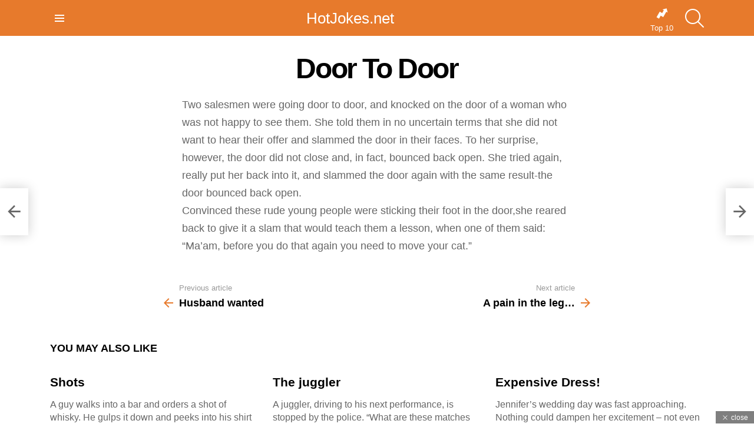

--- FILE ---
content_type: text/html; charset=UTF-8
request_url: https://hotjokes.net/door-to-door/
body_size: 13382
content:
<!DOCTYPE html>
<!--[if IE 8]>
<html class="no-js g1-off-outside lt-ie10 lt-ie9" id="ie8" lang="en-US"><![endif]-->
<!--[if IE 9]>
<html class="no-js g1-off-outside lt-ie10" id="ie9" lang="en-US"><![endif]-->
<!--[if !IE]><!-->
<html class="no-js g1-off-outside" lang="en-US"><!--<![endif]-->
<head>
	<meta charset="UTF-8"/>
	<link rel="profile" href="http://gmpg.org/xfn/11"/>
	<link rel="pingback" href="https://hotjokes.net/xmlrpc.php"/>

	<title>Door To Door | Hot Jokes</title>

<meta name="viewport" content="initial-scale=1.0, minimum-scale=1.0, height=device-height, width=device-width" />

<!-- All In One SEO Pack 3.7.0[443,480] -->
<meta name="description"  content="Two salesmen were going door to door, and knocked on the door of a woman who was not happy to see them. She told them in no uncertain terms that she did not want to hear their offer and slammed the door" />

<meta name="keywords"  content="door to door,salesmen,not happy,joke of the day" />

<script type="application/ld+json" class="aioseop-schema">{"@context":"https://schema.org","@graph":[{"@type":"Organization","@id":"https://hotjokes.net/#organization","url":"https://hotjokes.net/","name":"Hot Jokes","sameAs":[]},{"@type":"WebSite","@id":"https://hotjokes.net/#website","url":"https://hotjokes.net/","name":"Hot Jokes","publisher":{"@id":"https://hotjokes.net/#organization"},"potentialAction":{"@type":"SearchAction","target":"https://hotjokes.net/?s={search_term_string}","query-input":"required name=search_term_string"}},{"@type":"WebPage","@id":"https://hotjokes.net/door-to-door/#webpage","url":"https://hotjokes.net/door-to-door/","inLanguage":"en-US","name":"Door To Door","isPartOf":{"@id":"https://hotjokes.net/#website"},"breadcrumb":{"@id":"https://hotjokes.net/door-to-door/#breadcrumblist"},"description":"Two salesmen were going door to door, and knocked on the door of a woman who was not happy to see them. She told them in no uncertain terms that she did not want to hear their offer and slammed the door","datePublished":"2020-04-18T08:01:00+00:00","dateModified":"2020-04-01T16:58:01+00:00"},{"@type":"Article","@id":"https://hotjokes.net/door-to-door/#article","isPartOf":{"@id":"https://hotjokes.net/door-to-door/#webpage"},"author":{"@id":"https://hotjokes.net/author/joker/#author"},"headline":"Door To Door","datePublished":"2020-04-18T08:01:00+00:00","dateModified":"2020-04-01T16:58:01+00:00","commentCount":0,"mainEntityOfPage":{"@id":"https://hotjokes.net/door-to-door/#webpage"},"publisher":{"@id":"https://hotjokes.net/#organization"},"articleSection":"Hot Jokes, Joke of the day, Door To Door, Joke of the day, not happy, salesmen"},{"@type":"Person","@id":"https://hotjokes.net/author/joker/#author","name":"joker","sameAs":[],"image":{"@type":"ImageObject","@id":"https://hotjokes.net/#personlogo","url":"https://secure.gravatar.com/avatar/8fe04f8be257fd71eaf0c66dfac8132b?s=96&d=mm&r=g","width":96,"height":96,"caption":"joker"}},{"@type":"BreadcrumbList","@id":"https://hotjokes.net/door-to-door/#breadcrumblist","itemListElement":[{"@type":"ListItem","position":1,"item":{"@type":"WebPage","@id":"https://hotjokes.net/","url":"https://hotjokes.net/","name":"Jokes of the day"}},{"@type":"ListItem","position":2,"item":{"@type":"WebPage","@id":"https://hotjokes.net/door-to-door/","url":"https://hotjokes.net/door-to-door/","name":"Door To Door"}}]}]}</script>
<link rel="canonical" href="https://hotjokes.net/door-to-door/" />
<!-- All In One SEO Pack -->
<link rel='dns-prefetch' href='//s.w.org' />
<link rel="alternate" type="application/rss+xml" title="Hot Jokes &raquo; Feed" href="https://hotjokes.net/feed/" />
<link rel="alternate" type="application/rss+xml" title="Hot Jokes &raquo; Comments Feed" href="https://hotjokes.net/comments/feed/" />
<link rel="alternate" type="application/rss+xml" title="Hot Jokes &raquo; Door To Door Comments Feed" href="https://hotjokes.net/door-to-door/feed/" />
		<script type="text/javascript">
			window._wpemojiSettings = {"baseUrl":"https:\/\/s.w.org\/images\/core\/emoji\/13.0.0\/72x72\/","ext":".png","svgUrl":"https:\/\/s.w.org\/images\/core\/emoji\/13.0.0\/svg\/","svgExt":".svg","source":{"concatemoji":"https:\/\/hotjokes.net\/wp-includes\/js\/wp-emoji-release.min.js?ver=5.5.5"}};
			!function(e,a,t){var n,r,o,i=a.createElement("canvas"),p=i.getContext&&i.getContext("2d");function s(e,t){var a=String.fromCharCode;p.clearRect(0,0,i.width,i.height),p.fillText(a.apply(this,e),0,0);e=i.toDataURL();return p.clearRect(0,0,i.width,i.height),p.fillText(a.apply(this,t),0,0),e===i.toDataURL()}function c(e){var t=a.createElement("script");t.src=e,t.defer=t.type="text/javascript",a.getElementsByTagName("head")[0].appendChild(t)}for(o=Array("flag","emoji"),t.supports={everything:!0,everythingExceptFlag:!0},r=0;r<o.length;r++)t.supports[o[r]]=function(e){if(!p||!p.fillText)return!1;switch(p.textBaseline="top",p.font="600 32px Arial",e){case"flag":return s([127987,65039,8205,9895,65039],[127987,65039,8203,9895,65039])?!1:!s([55356,56826,55356,56819],[55356,56826,8203,55356,56819])&&!s([55356,57332,56128,56423,56128,56418,56128,56421,56128,56430,56128,56423,56128,56447],[55356,57332,8203,56128,56423,8203,56128,56418,8203,56128,56421,8203,56128,56430,8203,56128,56423,8203,56128,56447]);case"emoji":return!s([55357,56424,8205,55356,57212],[55357,56424,8203,55356,57212])}return!1}(o[r]),t.supports.everything=t.supports.everything&&t.supports[o[r]],"flag"!==o[r]&&(t.supports.everythingExceptFlag=t.supports.everythingExceptFlag&&t.supports[o[r]]);t.supports.everythingExceptFlag=t.supports.everythingExceptFlag&&!t.supports.flag,t.DOMReady=!1,t.readyCallback=function(){t.DOMReady=!0},t.supports.everything||(n=function(){t.readyCallback()},a.addEventListener?(a.addEventListener("DOMContentLoaded",n,!1),e.addEventListener("load",n,!1)):(e.attachEvent("onload",n),a.attachEvent("onreadystatechange",function(){"complete"===a.readyState&&t.readyCallback()})),(n=t.source||{}).concatemoji?c(n.concatemoji):n.wpemoji&&n.twemoji&&(c(n.twemoji),c(n.wpemoji)))}(window,document,window._wpemojiSettings);
		</script>
		<style type="text/css">
img.wp-smiley,
img.emoji {
	display: inline !important;
	border: none !important;
	box-shadow: none !important;
	height: 1em !important;
	width: 1em !important;
	margin: 0 .07em !important;
	vertical-align: -0.1em !important;
	background: none !important;
	padding: 0 !important;
}
</style>
	<link rel="stylesheet" href="https://hotjokes.net/wp-content/cache/minify/99251.css" media="all" />










<script src="https://hotjokes.net/wp-content/cache/minify/aaae1.js"></script>




<script type='application/json' id='wpp-json'>
{"sampling_active":0,"sampling_rate":100,"ajax_url":"https:\/\/hotjokes.net\/wp-json\/wordpress-popular-posts\/v1\/popular-posts","ID":1075,"token":"0d12a7ea96","lang":0,"debug":0}
</script>
<script src="https://hotjokes.net/wp-content/cache/minify/a5def.js"></script>


<link rel="https://api.w.org/" href="https://hotjokes.net/wp-json/" /><link rel="alternate" type="application/json" href="https://hotjokes.net/wp-json/wp/v2/posts/1075" /><link rel="EditURI" type="application/rsd+xml" title="RSD" href="https://hotjokes.net/xmlrpc.php?rsd" />
<link rel="wlwmanifest" type="application/wlwmanifest+xml" href="https://hotjokes.net/wp-includes/wlwmanifest.xml" /> 
<link rel='shortlink' href='https://hotjokes.net/?p=1075' />
<link rel="alternate" type="application/json+oembed" href="https://hotjokes.net/wp-json/oembed/1.0/embed?url=https%3A%2F%2Fhotjokes.net%2Fdoor-to-door%2F" />
<link rel="alternate" type="text/xml+oembed" href="https://hotjokes.net/wp-json/oembed/1.0/embed?url=https%3A%2F%2Fhotjokes.net%2Fdoor-to-door%2F&#038;format=xml" />
	<style>
	@font-face {
		font-family: "bimber";
							src:url("https://hotjokes.net/wp-content/themes/bimber/css/7.7/bimber/fonts/bimber.eot");
			src:url("https://hotjokes.net/wp-content/themes/bimber/css/7.7/bimber/fonts/bimber.eot?#iefix") format("embedded-opentype"),
			url("https://hotjokes.net/wp-content/themes/bimber/css/7.7/bimber/fonts/bimber.woff") format("woff"),
			url("https://hotjokes.net/wp-content/themes/bimber/css/7.7/bimber/fonts/bimber.ttf") format("truetype"),
			url("https://hotjokes.net/wp-content/themes/bimber/css/7.7/bimber/fonts/bimber.svg#bimber") format("svg");
				font-weight: normal;
		font-style: normal;
		font-display: block;
	}
	</style>
	<script data-ad-client="ca-pub-7530901157539168" async src="https://pagead2.googlesyndication.com/pagead/js/adsbygoogle.js"></script><link rel="icon" href="https://hotjokes.net/wp-content/uploads/2013/10/cropped-fav-32x32.png" sizes="32x32" />
<link rel="icon" href="https://hotjokes.net/wp-content/uploads/2013/10/cropped-fav-192x192.png" sizes="192x192" />
<link rel="apple-touch-icon" href="https://hotjokes.net/wp-content/uploads/2013/10/cropped-fav-180x180.png" />
<meta name="msapplication-TileImage" content="https://hotjokes.net/wp-content/uploads/2013/10/cropped-fav-270x270.png" />
<meta name="g1:switch-skin-css" content="https://hotjokes.net/wp-content/themes/bimber/css/7.7/styles/mode-dark.min.css" />	<script>if("undefined"!=typeof localStorage){var skinItemId=document.getElementsByName("g1:skin-item-id");skinItemId=skinItemId.length>0?skinItemId[0].getAttribute("content"):"g1_skin",window.g1SwitchSkin=function(e,t){if(e){var n=document.getElementById("g1-switch-skin-css");if(n){n.parentNode.removeChild(n),document.documentElement.classList.remove("g1-skinmode");try{localStorage.removeItem(skinItemId)}catch(e){}}else{t?document.write('<link id="g1-switch-skin-css" rel="stylesheet" type="text/css" media="all" href="'+document.getElementsByName("g1:switch-skin-css")[0].getAttribute("content")+'" />'):((n=document.createElement("link")).id="g1-switch-skin-css",n.href=document.getElementsByName("g1:switch-skin-css")[0].getAttribute("content"),n.rel="stylesheet",n.media="all",document.head.appendChild(n)),document.documentElement.classList.add("g1-skinmode");try{localStorage.setItem(skinItemId,e)}catch(e){}}}};try{var mode=localStorage.getItem(skinItemId);window.g1SwitchSkin(mode,!0)}catch(e){}}</script>
		<script>if("undefined"!=typeof localStorage){var nsfwItemId=document.getElementsByName("g1:nsfw-item-id");nsfwItemId=nsfwItemId.length>0?nsfwItemId[0].getAttribute("content"):"g1_nsfw_off",window.g1SwitchNSFW=function(e){e?(localStorage.setItem(nsfwItemId,1),document.documentElement.classList.add("g1-nsfw-off")):(localStorage.removeItem(nsfwItemId),document.documentElement.classList.remove("g1-nsfw-off"))};try{var nsfwmode=localStorage.getItem(nsfwItemId);window.g1SwitchNSFW(nsfwmode)}catch(e){}}</script>
			<style type="text/css" id="wp-custom-css">
			.g1-giga {
    font-size: 48px;
    text-align: center;
}

.entry-tpl-grid .entry-summary {
    font-size: 16px !important;
    line-height: 22px;
}

.g1-hb-row .g1-secondary-nav-menu>.menu-item>a {
    padding: 8px 0;
    margin-right: 12px;
    font-size: 26px;
}

.page-subtitle {
    margin-top: 10px;
    margin-bottom: 10px;
    text-align: inherit;
    font-size: 20px;
    color: #000;
}		</style>
		</head>

<body class="post-template-default single single-post postid-1075 single-format-standard wp-embed-responsive g1-layout-stretched g1-hoverable g1-has-mobile-logo g1-sidebar-normal" itemscope="&quot;&quot;" itemtype="http://schema.org/WebPage" >

<div class="g1-body-inner">

	<div id="page">
		

		

					<div class="g1-row g1-row-layout-page g1-hb-row g1-hb-row-normal g1-hb-row-a g1-hb-row-1 g1-hb-boxed g1-hb-sticky-off g1-hb-shadow-off">
			<div class="g1-row-inner">
				<div class="g1-column g1-dropable">
											<div class="g1-bin-1 g1-bin-grow-off">
							<div class="g1-bin g1-bin-align-left">
															</div>
						</div>
											<div class="g1-bin-2 g1-bin-grow-off">
							<div class="g1-bin g1-bin-align-center">
															</div>
						</div>
											<div class="g1-bin-3 g1-bin-grow-off">
							<div class="g1-bin g1-bin-align-right">
															</div>
						</div>
									</div>
			</div>
			<div class="g1-row-background"></div>
		</div>
			<div class="g1-row g1-row-layout-page g1-hb-row g1-hb-row-normal g1-hb-row-b g1-hb-row-2 g1-hb-boxed g1-hb-sticky-off g1-hb-shadow-off">
			<div class="g1-row-inner">
				<div class="g1-column g1-dropable">
											<div class="g1-bin-1 g1-bin-grow-off">
							<div class="g1-bin g1-bin-align-left">
															</div>
						</div>
											<div class="g1-bin-2 g1-bin-grow-off">
							<div class="g1-bin g1-bin-align-center">
															</div>
						</div>
											<div class="g1-bin-3 g1-bin-grow-off">
							<div class="g1-bin g1-bin-align-right">
															</div>
						</div>
									</div>
			</div>
			<div class="g1-row-background"></div>
		</div>
				<div class="g1-sticky-top-wrapper g1-hb-row-3">
				<div class="g1-row g1-row-layout-page g1-hb-row g1-hb-row-normal g1-hb-row-c g1-hb-row-3 g1-hb-boxed g1-hb-sticky-on g1-hb-shadow-off">
			<div class="g1-row-inner">
				<div class="g1-column g1-dropable">
											<div class="g1-bin-1 g1-bin-grow-off">
							<div class="g1-bin g1-bin-align-left">
																		<a class="g1-hamburger g1-hamburger-show g1-hamburger-s  " href="#">
		<span class="g1-hamburger-icon"></span>
			<span class="g1-hamburger-label
			g1-hamburger-label-hidden			">Menu</span>
	</a>
															</div>
						</div>
											<div class="g1-bin-2 g1-bin-grow-off">
							<div class="g1-bin g1-bin-align-center">
																	<!-- BEGIN .g1-secondary-nav -->
<nav id="g1-secondary-nav" class="g1-secondary-nav"><ul id="g1-secondary-nav-menu" class="g1-secondary-nav-menu"><li id="menu-item-5153" class="menu-item menu-item-type-custom menu-item-object-custom menu-item-home menu-item-g1-standard menu-item-5153"><a title="HotJokes.net" href="https://hotjokes.net/">HotJokes.net</a></li>
</ul></nav><!-- END .g1-secondary-nav -->
															</div>
						</div>
											<div class="g1-bin-3 g1-bin-grow-off">
							<div class="g1-bin g1-bin-align-right">
																	<nav class="g1-quick-nav g1-quick-nav-top">
	<ul class="g1-quick-nav-menu">
					<li class="menu-item menu-item-type-g1-top ">
				<a href="https://hotjokes.net/top-10/">
					<span class="entry-flag entry-flag-top"></span>
					Top 10				</a>
			</li>
			</ul>
</nav>
																		<div class="g1-drop g1-drop-before g1-drop-the-search  g1-drop-l g1-drop-icon ">
		<a class="g1-drop-toggle" href="https://hotjokes.net/?s=">
			<span class="g1-drop-toggle-icon"></span><span class="g1-drop-toggle-text">Search</span>
			<span class="g1-drop-toggle-arrow"></span>
		</a>
		<div class="g1-drop-content">
			

<div role="search" class="search-form-wrapper">
	<form method="get"
	      class="g1-searchform-tpl-default g1-searchform-ajax search-form"
	      action="https://hotjokes.net/">
		<label>
			<span class="screen-reader-text">Search for:</span>
			<input type="search" class="search-field"
			       placeholder="Search &hellip;"
			       value="" name="s"
			       title="Search for:" />
		</label>
		<button class="search-submit">Search</button>
	</form>

			<div class="g1-searches g1-searches-ajax"></div>
	</div>
		</div>
	</div>
																																																	</div>
						</div>
									</div>
			</div>
			<div class="g1-row-background"></div>
		</div>
			</div>
				<div class="g1-row g1-row-layout-page g1-hb-row g1-hb-row-mobile g1-hb-row-a g1-hb-row-1 g1-hb-boxed g1-hb-sticky-off g1-hb-shadow-off">
			<div class="g1-row-inner">
				<div class="g1-column g1-dropable">
											<div class="g1-bin-1 g1-bin-grow-off">
							<div class="g1-bin g1-bin-align-left">
															</div>
						</div>
											<div class="g1-bin-2 g1-bin-grow-on">
							<div class="g1-bin g1-bin-align-center">
															</div>
						</div>
											<div class="g1-bin-3 g1-bin-grow-off">
							<div class="g1-bin g1-bin-align-right">
															</div>
						</div>
									</div>
			</div>
			<div class="g1-row-background"></div>
		</div>
			<div class="g1-row g1-row-layout-page g1-hb-row g1-hb-row-mobile g1-hb-row-b g1-hb-row-2 g1-hb-boxed g1-hb-sticky-off g1-hb-shadow-off">
			<div class="g1-row-inner">
				<div class="g1-column g1-dropable">
											<div class="g1-bin-1 g1-bin-grow-off">
							<div class="g1-bin g1-bin-align-left">
															</div>
						</div>
											<div class="g1-bin-2 g1-bin-grow-on">
							<div class="g1-bin g1-bin-align-center">
															</div>
						</div>
											<div class="g1-bin-3 g1-bin-grow-off">
							<div class="g1-bin g1-bin-align-right">
															</div>
						</div>
									</div>
			</div>
			<div class="g1-row-background"></div>
		</div>
				<div class="g1-sticky-top-wrapper g1-hb-row-3">
				<div class="g1-row g1-row-layout-page g1-hb-row g1-hb-row-mobile g1-hb-row-c g1-hb-row-3 g1-hb-boxed g1-hb-sticky-on g1-hb-shadow-off">
			<div class="g1-row-inner">
				<div class="g1-column g1-dropable">
											<div class="g1-bin-1 g1-bin-grow-off">
							<div class="g1-bin g1-bin-align-left">
																	<nav class="g1-quick-nav g1-quick-nav-top">
	<ul class="g1-quick-nav-menu">
					<li class="menu-item menu-item-type-g1-top ">
				<a href="https://hotjokes.net/top-10/">
					<span class="entry-flag entry-flag-top"></span>
					Top 10				</a>
			</li>
			</ul>
</nav>
															</div>
						</div>
											<div class="g1-bin-2 g1-bin-grow-off">
							<div class="g1-bin g1-bin-align-center">
																	<!-- BEGIN .g1-secondary-nav -->
<nav id="g1-secondary-nav" class="g1-secondary-nav"><ul id="g1-secondary-nav-menu" class="g1-secondary-nav-menu"><li class="menu-item menu-item-type-custom menu-item-object-custom menu-item-home menu-item-g1-standard menu-item-5153"><a title="HotJokes.net" href="https://hotjokes.net/">HotJokes.net</a></li>
</ul></nav><!-- END .g1-secondary-nav -->
															</div>
						</div>
											<div class="g1-bin-3 g1-bin-grow-off">
							<div class="g1-bin g1-bin-align-right">
																		<div class="g1-drop g1-drop-before g1-drop-the-search  g1-drop-l g1-drop-icon ">
		<a class="g1-drop-toggle" href="https://hotjokes.net/?s=">
			<span class="g1-drop-toggle-icon"></span><span class="g1-drop-toggle-text">Search</span>
			<span class="g1-drop-toggle-arrow"></span>
		</a>
		<div class="g1-drop-content">
			

<div role="search" class="search-form-wrapper">
	<form method="get"
	      class="g1-searchform-tpl-default g1-searchform-ajax search-form"
	      action="https://hotjokes.net/">
		<label>
			<span class="screen-reader-text">Search for:</span>
			<input type="search" class="search-field"
			       placeholder="Search &hellip;"
			       value="" name="s"
			       title="Search for:" />
		</label>
		<button class="search-submit">Search</button>
	</form>

			<div class="g1-searches g1-searches-ajax"></div>
	</div>
		</div>
	</div>
																																</div>
						</div>
									</div>
			</div>
			<div class="g1-row-background"></div>
		</div>
			</div>
	
		
		
		

	<div class="g1-row g1-row-layout-page g1-row-wide g1-row-padding-m">
		<div class="g1-row-background">
		</div>
		<div class="g1-row-inner">

			<div class="g1-column" id="primary">
				<div id="content" role="main">

					
<article id="post-1075" class="entry-tpl-classic-nosidebar post-1075 post type-post status-publish format-standard category-other category-joke-of-the-day tag-door-to-door tag-joke-of-the-day tag-not-happy tag-salesmen" itemscope="" itemtype="http://schema.org/Article">
	<div class="entry-inner">
		
		<header class="entry-header entry-header-01">
			<div class="entry-before-title">
				
								</div>

			<h1 class="g1-giga g1-giga-1st entry-title" itemprop="headline">Door To Door</h1>
			
			
					</header>

		
		<div class="g1-content-narrow g1-typography-xl entry-content" itemprop="articleBody">
			<div class="adace-slot-wrapper adace-before-content adace-align-center adace-slot-wrapper-main" style="text-align:center;">
	<div class="adace-disclaimer">
			</div>
	<div class="adace-slot">
			<div class="adace-loader adace-loader-60e4f3b5cfb73">
		<script>
			(function ($) {
			var $self = $('.adace-loader-60e4f3b5cfb73');
			var $wrapper = $self.closest('.adace-slot-wrapper');

			"use strict";
			var adace_load_60e4f3b5cfb73 = function(){
				var viewport = $(window).width();
				var tabletStart = 601;
				var landscapeStart = 801;
				var tabletEnd = 961;
				var content = '%3Cscript%20async%20src%3D%22%2F%2Fpagead2.googlesyndication.com%2Fpagead%2Fjs%2Fadsbygoogle.js%22%3E%3C%2Fscript%3E%0A%09%09%3Cins%20class%3D%22adsbygoogle%20adace_adsense_60e4f3b5cfabc%22%0A%09%09style%3D%22display%3Ablock%3B%22%0A%09%09data-ad-client%3D%22ca-pub-7530901157539168%22%0A%09%09data-ad-slot%3D%224370289347%22%0A%09%09data-ad-format%3D%22auto%22%0A%09%09%3E%3C%2Fins%3E%0A%09%09%3Cscript%3E%28adsbygoogle%20%3D%20window.adsbygoogle%20%7C%7C%20%5B%5D%29.push%28%7B%7D%29%3B%3C%2Fscript%3E';
				var unpack = true;
				if(viewport<tabletStart){
										if ($wrapper.hasClass('.adace-hide-on-mobile')){
						$wrapper.remove();
					}
				}
				if(viewport>=tabletStart && viewport<landscapeStart){
										if ($wrapper.hasClass('.adace-hide-on-portrait')){
						$wrapper.remove();
					}
				}
				if(viewport>=landscapeStart && viewport<tabletEnd){
										if ($wrapper.hasClass('.adace-hide-on-landscape')){
						$wrapper.remove();
					}
				}
				if(viewport>=tabletStart && viewport<tabletEnd){
										if ($wrapper.hasClass('.adace-hide-on-tablet')){
						$wrapper.remove();
					}
				}
				if(viewport>=tabletEnd){
										if ($wrapper.hasClass('.adace-hide-on-desktop')){
						$wrapper.remove();
					}
				}
				if(unpack) {
					$self.replaceWith(decodeURIComponent(content));
				}
			}
			if($wrapper.css('visibility') === 'visible' ) {
				adace_load_60e4f3b5cfb73();
			} else {
				//fire when visible.
				var refreshIntervalId = setInterval(function(){
					if($wrapper.css('visibility') === 'visible' ) {
						adace_load_60e4f3b5cfb73();
						clearInterval(refreshIntervalId);
					}
				}, 999);
			}


			})(jQuery);
		</script>
	</div>
		</div>
</div>



<p>Two salesmen were going door to door, and knocked on the door of a woman who was not happy to see them. She told them in no uncertain terms that she did not want to hear their offer and slammed the door in their faces. To her surprise, however, the door did not close and, in fact, bounced back open. She tried again, really put her back into it, and slammed the door again with the same result-the door bounced back open.<br />
Convinced these rude young people were sticking their foot in the door,she reared back to give it a slam that would teach them a lesson, when one of them said:<br />
“Ma’am, before you do that again you need to move your cat.”</p>
<div class="adace-slot-wrapper adace-after-content adace-align-center adace-slot-wrapper-main" style="text-align:center;">
	<div class="adace-disclaimer">
			</div>
	<div class="adace-slot">
			<div class="adace-loader adace-loader-60e4f3b5d1260">
		<script>
			(function ($) {
			var $self = $('.adace-loader-60e4f3b5d1260');
			var $wrapper = $self.closest('.adace-slot-wrapper');

			"use strict";
			var adace_load_60e4f3b5d1260 = function(){
				var viewport = $(window).width();
				var tabletStart = 601;
				var landscapeStart = 801;
				var tabletEnd = 961;
				var content = '%3Cscript%20async%20src%3D%22%2F%2Fpagead2.googlesyndication.com%2Fpagead%2Fjs%2Fadsbygoogle.js%22%3E%3C%2Fscript%3E%0A%09%09%3Cins%20class%3D%22adsbygoogle%20adace_adsense_60e4f3b5d11b1%22%0A%09%09style%3D%22display%3Ablock%3B%22%0A%09%09data-ad-client%3D%22ca-pub-7530901157539168%22%0A%09%09data-ad-slot%3D%228117962661%22%0A%09%09data-ad-format%3D%22auto%22%0A%09%09%3E%3C%2Fins%3E%0A%09%09%3Cscript%3E%28adsbygoogle%20%3D%20window.adsbygoogle%20%7C%7C%20%5B%5D%29.push%28%7B%7D%29%3B%3C%2Fscript%3E';
				var unpack = true;
				if(viewport<tabletStart){
										if ($wrapper.hasClass('.adace-hide-on-mobile')){
						$wrapper.remove();
					}
				}
				if(viewport>=tabletStart && viewport<landscapeStart){
										if ($wrapper.hasClass('.adace-hide-on-portrait')){
						$wrapper.remove();
					}
				}
				if(viewport>=landscapeStart && viewport<tabletEnd){
										if ($wrapper.hasClass('.adace-hide-on-landscape')){
						$wrapper.remove();
					}
				}
				if(viewport>=tabletStart && viewport<tabletEnd){
										if ($wrapper.hasClass('.adace-hide-on-tablet')){
						$wrapper.remove();
					}
				}
				if(viewport>=tabletEnd){
										if ($wrapper.hasClass('.adace-hide-on-desktop')){
						$wrapper.remove();
					}
				}
				if(unpack) {
					$self.replaceWith(decodeURIComponent(content));
				}
			}
			if($wrapper.css('visibility') === 'visible' ) {
				adace_load_60e4f3b5d1260();
			} else {
				//fire when visible.
				var refreshIntervalId = setInterval(function(){
					if($wrapper.css('visibility') === 'visible' ) {
						adace_load_60e4f3b5d1260();
						clearInterval(refreshIntervalId);
					}
				}, 999);
			}


			})(jQuery);
		</script>
	</div>
		</div>
</div>



		</div>
	</div><!-- .todo -->

	<div class="entry-after-content g1-row g1-row-layout-page">
		<div class="g1-row-inner">
			<div class="g1-column">
				<nav class="g1-nav-single">
	<div class="g1-nav-single-inner">
		<p class="g1-single-nav-label screen-reader-text">See more</p>
		<ul class="g1-nav-single-links">
			<li class="g1-nav-single-prev"><a href="https://hotjokes.net/husband-wanted/" rel="prev"><strong class="g1-meta">Previous article</strong>  <span class="g1-delta g1-delta-1st">Husband wanted</span></a></li>
			<li class="g1-nav-single-next"><a href="https://hotjokes.net/a-pain-in-the-leg/" rel="next"><strong class="g1-meta">Next article</strong> <span class="g1-delta g1-delta-1st">A pain in the leg&#8230;</span></a></li>
		</ul>
	</div>
</nav>


	<div class="g1-advertisement g1-advertisement-before-related-entries">

		<div class="adace-slot-wrapper bimber_before_related_entries adace-align-center adace-slot-wrapper-main" style="text-align:center;">
	<div class="adace-disclaimer">
			</div>
	<div class="adace-slot">
			<div class="adace-loader adace-loader-60e4f3b5d52da">
		<script>
			(function ($) {
			var $self = $('.adace-loader-60e4f3b5d52da');
			var $wrapper = $self.closest('.adace-slot-wrapper');

			"use strict";
			var adace_load_60e4f3b5d52da = function(){
				var viewport = $(window).width();
				var tabletStart = 601;
				var landscapeStart = 801;
				var tabletEnd = 961;
				var content = '%3Cscript%20async%20src%3D%22%2F%2Fpagead2.googlesyndication.com%2Fpagead%2Fjs%2Fadsbygoogle.js%22%3E%3C%2Fscript%3E%0A%09%09%3Cins%20class%3D%22adsbygoogle%20adace_adsense_60e4f3b5d5261%22%0A%09%09style%3D%22display%3Ablock%3B%22%0A%09%09data-ad-client%3D%22ca-pub-7530901157539168%22%0A%09%09data-ad-slot%3D%228281614194%22%0A%09%09data-ad-format%3D%22auto%22%0A%09%09%3E%3C%2Fins%3E%0A%09%09%3Cscript%3E%28adsbygoogle%20%3D%20window.adsbygoogle%20%7C%7C%20%5B%5D%29.push%28%7B%7D%29%3B%3C%2Fscript%3E';
				var unpack = true;
				if(viewport<tabletStart){
										if ($wrapper.hasClass('.adace-hide-on-mobile')){
						$wrapper.remove();
					}
				}
				if(viewport>=tabletStart && viewport<landscapeStart){
										if ($wrapper.hasClass('.adace-hide-on-portrait')){
						$wrapper.remove();
					}
				}
				if(viewport>=landscapeStart && viewport<tabletEnd){
										if ($wrapper.hasClass('.adace-hide-on-landscape')){
						$wrapper.remove();
					}
				}
				if(viewport>=tabletStart && viewport<tabletEnd){
										if ($wrapper.hasClass('.adace-hide-on-tablet')){
						$wrapper.remove();
					}
				}
				if(viewport>=tabletEnd){
										if ($wrapper.hasClass('.adace-hide-on-desktop')){
						$wrapper.remove();
					}
				}
				if(unpack) {
					$self.replaceWith(decodeURIComponent(content));
				}
			}
			if($wrapper.css('visibility') === 'visible' ) {
				adace_load_60e4f3b5d52da();
			} else {
				//fire when visible.
				var refreshIntervalId = setInterval(function(){
					if($wrapper.css('visibility') === 'visible' ) {
						adace_load_60e4f3b5d52da();
						clearInterval(refreshIntervalId);
					}
				}, 999);
			}


			})(jQuery);
		</script>
	</div>
		</div>
</div>




	</div>

	<aside class="g1-related-entries g1-related-entries-row">

		
		<h2 class="g1-delta g1-delta-2nd g1-collection-title"><span>You May Also Like</span></h2>		<div class="g1-collection g1-collection-columns-3">
			<div class="g1-collection-viewport">
				<ul class="g1-collection-items">
					
						<li class="g1-collection-item g1-collection-item-1of3">
							
<article class="entry-tpl-grid entry-tpl-grid-m post-1104 post type-post status-publish format-standard category-party-pubbing-jokes tag-bar-jokes tag-pocket tag-shot-of-whisky tag-shots tag-walks-into-a-bar">
	
		
	<div class="entry-body">
		<header class="entry-header">
			<div class="entry-before-title">
				
							</div>

			<h3 class="g1-gamma g1-gamma-1st entry-title"><a href="https://hotjokes.net/shots/" rel="bookmark">Shots</a></h3>
					</header>

					<div class="entry-summary">
				<p>A guy walks into a bar and orders a shot of whisky. He gulps it down and peeks into his shirt pocket. He orders another shot of whisky, gulps it down and peeks into his short pocket. He orders a third shot and does the same thing. After the sixth shot, he asks the bartender [&hellip;] <a class="g1-link g1-link-more" href="https://hotjokes.net/shots/">More</a></p>
			</div>
		
		
			</div>
</article>
						</li>

					
						<li class="g1-collection-item g1-collection-item-1of3">
							
<article class="entry-tpl-grid entry-tpl-grid-m post-1106 post type-post status-publish format-standard category-other category-joke-of-the-day tag-cop tag-matches tag-stopped-by-the-police tag-the-juggler">
	
		
	<div class="entry-body">
		<header class="entry-header">
			<div class="entry-before-title">
				
							</div>

			<h3 class="g1-gamma g1-gamma-1st entry-title"><a href="https://hotjokes.net/the-juggler/" rel="bookmark">The juggler</a></h3>
					</header>

					<div class="entry-summary">
				<p>A juggler, driving to his next performance, is stopped by the police. &#8220;What are these matches and lighter fluid doing in your car?&#8221; asks the cop. &#8220;I&#8217;m a juggler and I juggle flaming torches in my act.&#8221; &#8220;Oh yeah?&#8221; says the doubtful cop. &#8220;Lets see you do it.&#8221; The juggler gets out and starts juggling [&hellip;] <a class="g1-link g1-link-more" href="https://hotjokes.net/the-juggler/">More</a></p>
			</div>
		
		
			</div>
</article>
						</li>

					
						<li class="g1-collection-item g1-collection-item-1of3">
							
<article class="entry-tpl-grid entry-tpl-grid-m post-976 post type-post status-publish format-standard category-marriage-jokes tag-expensive-dress tag-jennifer tag-nasty-divorce tag-wedding">
	
		
	<div class="entry-body">
		<header class="entry-header">
			<div class="entry-before-title">
				
							</div>

			<h3 class="g1-gamma g1-gamma-1st entry-title"><a href="https://hotjokes.net/expensive-dress/" rel="bookmark">Expensive Dress!</a></h3>
					</header>

					<div class="entry-summary">
				<p>Jennifer&#8217;s wedding day was fast approaching. Nothing could dampen her excitement &#8211; not even her parent&#8217;s nasty divorce. Her mother had found the PERFECT dress to wear, and would be the best-dressed mother-of-the-bride ever! A week later, Jennifer was horrified to learn that her father&#8217;s new, young wife had bought the exact same dress as [&hellip;] <a class="g1-link g1-link-more" href="https://hotjokes.net/expensive-dress/">More</a></p>
			</div>
		
		
			</div>
</article>
						</li>

					
						<li class="g1-collection-item g1-collection-item-1of3">
							
<article class="entry-tpl-grid entry-tpl-grid-m post-64 post type-post status-publish format-standard category-technology-jokes tag-cell-phone tag-cell-phone-wedding tag-got-married tag-technology-jokes tag-wedding">
	
		
	<div class="entry-body">
		<header class="entry-header">
			<div class="entry-before-title">
				
							</div>

			<h3 class="g1-gamma g1-gamma-1st entry-title"><a href="https://hotjokes.net/a-cell-phone-wedding/" rel="bookmark">A Cell Phone Wedding</a></h3>
					</header>

					<div class="entry-summary">
				<p>Did you hear about the cell phones that got married? The wedding was terrible, but the reception was terrific. &nbsp; <a class="g1-link g1-link-more" href="https://hotjokes.net/a-cell-phone-wedding/">More</a></p>
			</div>
		
		
			</div>
</article>
						</li>

					
						<li class="g1-collection-item g1-collection-item-1of3">
							
<article class="entry-tpl-grid entry-tpl-grid-m post-1288 post type-post status-publish format-standard category-marriage-jokes tag-fourth-husband tag-friend tag-getting-married tag-woman-announces">
	
				<p class="entry-flags">
												<a class="entry-flag entry-flag-popular" href="https://hotjokes.net/310-revision-v1/" title="Popular">
						Popular					</a>
							
												</p>
	
	<div class="entry-body">
		<header class="entry-header">
			<div class="entry-before-title">
				
							</div>

			<h3 class="g1-gamma g1-gamma-1st entry-title"><a href="https://hotjokes.net/fourth-husband/" rel="bookmark">Fourth Husband</a></h3>
					</header>

					<div class="entry-summary">
				<p>A woman announces to her friend that she is getting married for the fourth time. &#8220;How wonderful! But I hope you don&#8217;t mind me asking what happened to your first husband?&#8221; &#8220;He ate poisonous mushrooms and died.&#8221; &#8220;Oh, how tragic! What about your second husband?&#8221; &#8220;He ate poisonous mushrooms too and died.&#8221; &#8220;Oh, how terrible! [&hellip;] <a class="g1-link g1-link-more" href="https://hotjokes.net/fourth-husband/">More</a></p>
			</div>
		
		
			</div>
</article>
						</li>

					
						<li class="g1-collection-item g1-collection-item-1of3">
							
<article class="entry-tpl-grid entry-tpl-grid-m post-1294 post type-post status-publish format-standard category-religious-jokes tag-confessing-adultery tag-fallen tag-old-priest">
	
				<p class="entry-flags">
												<a class="entry-flag entry-flag-popular" href="https://hotjokes.net/310-revision-v1/" title="Popular">
						Popular					</a>
							
												</p>
	
	<div class="entry-body">
		<header class="entry-header">
			<div class="entry-before-title">
				
							</div>

			<h3 class="g1-gamma g1-gamma-1st entry-title"><a href="https://hotjokes.net/code-word/" rel="bookmark">Code word</a></h3>
					</header>

					<div class="entry-summary">
				<p>There was an old priest who got sick of all the people in his parish who kept confessing adultery. One Sunday, from the pulpit, he said, &#8220;If I hear one more person confess to adultery, I&#8217;ll quit!&#8221; Well, everyone liked him, so they came up with a code word. Someone had committed adultery would say [&hellip;] <a class="g1-link g1-link-more" href="https://hotjokes.net/code-word/">More</a></p>
			</div>
		
		
			</div>
</article>
						</li>

									</ul>
			</div>
		</div>

					</aside>


	<meta itemprop="mainEntityOfPage" content="https://hotjokes.net/door-to-door/"/>
	<meta itemprop="dateModified"
	      content="2020-04-01T16:58:01"/>

	<span itemprop="publisher" itemscope itemtype="http://schema.org/Organization">
		<meta itemprop="name" content="Hot Jokes" />
		<meta itemprop="url" content="https://hotjokes.net" />
		<span itemprop="logo" itemscope itemtype="http://schema.org/ImageObject">
			<meta itemprop="url" content="https://hotjokes.net/wp-content/uploads/2013/10/logo.png" />
		</span>
	</span>
			<span class="entry-author" itemscope="" itemprop="author" itemtype="http://schema.org/Person">
			<meta itemprop="name" content="joker" >
		</span>
			<meta itemprop="datePublished" content="2020-04-18">
				</div>
		</div>
	</div><!-- .entry-after-content -->
</article>

	<a class="g1-teaser g1-teaser-prev" href="https://hotjokes.net/husband-wanted/">
		<div class="g1-teaser-arrow"></div>
		<article class="entry-tpl-listxxs post-1071 post type-post status-publish format-standard category-marriage-jokes tag-husband-wanted tag-marry-again tag-newspaper tag-widow">
			
			<header class="entry-header">
				<h3 class="g1-epsilon g1-epsilon-1st entry-title">Husband wanted</h3>			</header>
		</article>
	</a>

	<a class="g1-teaser g1-teaser-next" href="https://hotjokes.net/a-pain-in-the-leg/">
		<div class="g1-teaser-arrow"></div>
		<article class="entry-tpl-listxxs post-1078 post type-post status-publish format-standard category-doctor-jokes">
			
			<header class="entry-header">
				<h3 class="g1-epsilon g1-epsilon-1st entry-title">A pain in the leg&#8230;</h3>			</header>
		</article>
	</a>

				</div><!-- #content -->
			</div><!-- #primary -->
		</div>
	</div><!-- .g1-row -->


<div class="g1-row g1-row-layout-page g1-newsletter-as-row g1-newsletter-as-row-before_footer g1-before_footer g1-light">
	<div class="g1-row-background"></div>

	<div class="g1-row-inner">
		<div class="g1-column">
			
<aside id="bimber-mc4wp-form-counter-1" class="g1-newsletter g1-newsletter-horizontal g1-newsletter-block ">
	<header>
		<h2 class="g1-delta g1-delta-2nd"><span>Newsletter</span></h2>	</header>

			<div class="g1-newsletter-avatar">
					</div>
	
	<p class="g1-mega g1-mega-1st">YOU CAN GET AN ALERT IN YOUR EMAIL EVERY TIME A NEW JOKE IS UPLOADED. IT&#039;S FREE</p>

	
	<script>(function() {
	window.mc4wp = window.mc4wp || {
		listeners: [],
		forms: {
			on: function(evt, cb) {
				window.mc4wp.listeners.push(
					{
						event   : evt,
						callback: cb
					}
				);
			}
		}
	}
})();
</script><!-- Mailchimp for WordPress v4.8.1 - https://wordpress.org/plugins/mailchimp-for-wp/ --><form id="mc4wp-form-1" class="mc4wp-form mc4wp-form-5103" method="post" data-id="5103" data-name="Default sign-up form" ><div class="mc4wp-form-fields"><p>
	<label>Email address: 
		<input type="email" name="EMAIL" placeholder="Your email address" required />
</label>
</p>

<p>
	<input type="submit" value="Sign up" />
</p></div><label style="display: none !important;">Leave this field empty if you're human: <input type="text" name="_mc4wp_honeypot" value="" tabindex="-1" autocomplete="off" /></label><input type="hidden" name="_mc4wp_timestamp" value="1625617334" /><input type="hidden" name="_mc4wp_form_id" value="5103" /><input type="hidden" name="_mc4wp_form_element_id" value="mc4wp-form-1" /><div class="mc4wp-response"></div><p class="g1-meta g1-newsletter-privacy">Don't worry, we don't spam. It's our <a href="https://hotjokes.net/privacy-policy/">Policy</a></p></form><!-- / Mailchimp for WordPress Plugin --></aside>
		</div>
	</div>
</div>


	
<div class=" g1-prefooter g1-prefooter-3cols g1-row g1-row-layout-page">
	<div class="g1-row-inner">

		<div class="g1-column g1-column-1of3">
			<aside id="text-3" class="widget widget_text"><header><h2 class="g1-delta g1-delta-2nd widgettitle"><span>DISCLAIMER</span></h2></header>			<div class="textwidget"><p>HotJokes.net is not responsible for the content of jokes. We are not trying to offend, just looking for a good laugh! If you are offended by any of the jokes, please complain to the site jokes are coming from.</p>
</div>
		</aside>		</div>

		<div class="g1-column g1-column-1of3">
			<aside id="bimber_widget_facebook_page-4" class="widget widget_bimber_widget_facebook_page"><header><h2 class="g1-delta g1-delta-2nd widgettitle"><span>Find us on Facebook</span></h2></header>			<div id="g1-widget-facebook-page-2"
			     class=" g1-widget-facebook-page">
				<script>
					(function(delay) {
						setTimeout(function () {
							(function (d, s, id) {
								var js, fjs = d.getElementsByTagName(s)[0];
								if (d.getElementById(id)) return;
								js = d.createElement(s);
								js.onload = function() {
									// After FB Page plugin is loaded, the height of its container changes.
									// We need to notify theme about that so elements like eg. sticky widgets can react
									FB.Event.subscribe('xfbml.render', function () {
										jQuery('.g1-fb-page-loading-indicator').remove();
										jQuery('.g1-fb-page-loading').removeClass('g1-fb-page-loading');
										jQuery('body').trigger('g1PageHeightChanged');
									});
								};
								js.id = id;
								js.src = "//connect.facebook.net/en_US/sdk.js#xfbml=1&version=v2.5";
								fjs.parentNode.insertBefore(js, fjs);
							}(document, 'script', 'facebook-jssdk'));
						}, delay);
					})(0);
				</script>
				<p class="g1-fb-page-loading-indicator">Loading...</p>
				<div class="fb-page g1-fb-page-loading"
				     data-href="https://www.facebook.com/HotJokes365/"
				     data-adapt-container-width="true"
				     data-small-header="false"
				     data-hide-cover="false"
				     data-show-facepile="true"
				     data-show-posts="false">
				</div>
			</div>
			</aside>		</div>

		<div class="g1-column g1-column-1of3">
			<aside id="nav_menu-2" class="widget widget_nav_menu"><header><h2 class="g1-delta g1-delta-2nd widgettitle"><span>Site Links</span></h2></header><div class="menu-footer-menu-container"><ul id="menu-footer-menu" class="menu"><li id="menu-item-5143" class="menu-item menu-item-type-post_type menu-item-object-page menu-item-5143"><a href="https://hotjokes.net/home/">Home</a></li>
<li id="menu-item-5148" class="menu-item menu-item-type-post_type menu-item-object-page menu-item-5148"><a href="https://hotjokes.net/contact/">Contact</a></li>
<li id="menu-item-5146" class="menu-item menu-item-type-post_type menu-item-object-page menu-item-5146"><a href="https://hotjokes.net/terms-and-conditions/">Terms and conditions</a></li>
<li id="menu-item-5147" class="menu-item menu-item-type-post_type menu-item-object-page menu-item-5147"><a href="https://hotjokes.net/privacy-policy/">Privacy Policy</a></li>
<li id="menu-item-5144" class="menu-item menu-item-type-post_type menu-item-object-page menu-item-5144"><a href="https://hotjokes.net/cookies-policy/">Cookies Policy</a></li>
<li id="menu-item-5145" class="menu-item menu-item-type-post_type menu-item-object-page menu-item-5145"><a href="https://hotjokes.net/stop/">Unsubscribe Me</a></li>
</ul></div></aside>		</div>

	</div>
	<div class="g1-row-background">
		<div class="g1-row-background-media">
		</div>
	</div>
</div><!-- .g1-prefooter -->

		<div class="g1-footer g1-row g1-row-layout-page">
			<div class="g1-row-inner">
				<div class="g1-column">

					<p class="g1-footer-text"></p>

					
					
					
				</div><!-- .g1-column -->
			</div>
			<div class="g1-row-background">
			</div>
		</div><!-- .g1-row -->

					<a href="#page" class="g1-back-to-top">Back to Top</a>
			</div><!-- #page -->

<div class="g1-canvas-overlay">
</div>

</div><!-- .g1-body-inner -->

<div id="g1-breakpoint-desktop">
</div>


<div class="g1-canvas g1-canvas-global g1-canvas-no-js">
	<div class="g1-canvas-inner">
		<div class="g1-canvas-content">
			<a class="g1-canvas-toggle" href="#">Close</a>

			

<div role="search" class="search-form-wrapper">
	<form method="get"
	      class="g1-searchform-tpl-default search-form"
	      action="https://hotjokes.net/">
		<label>
			<span class="screen-reader-text">Search for:</span>
			<input type="search" class="search-field"
			       placeholder="Search &hellip;"
			       value="" name="s"
			       title="Search for:" />
		</label>
		<button class="search-submit">Search</button>
	</form>

	</div>
	<!-- BEGIN .g1-primary-nav -->
	<nav id="g1-canvas-primary-nav" class="g1-primary-nav"><ul id="g1-canvas-primary-nav-menu" class="g1-primary-nav-menu g1-menu-v"><li id="menu-item-1000000" class="menu-item menu-item-type-g1-top menu-item-object-page menu-item-1000000"><a href="https://hotjokes.net/top-10/">Top <strong>10</strong></a></li>
<li id="menu-item-5191" class="menu-item menu-item-type-taxonomy menu-item-object-category current-post-ancestor current-menu-parent current-post-parent menu-item-5191"><a href="https://hotjokes.net/category/joke-of-the-day/">Joke of the day</a></li>
<li id="menu-item-5181" class="menu-item menu-item-type-taxonomy menu-item-object-category menu-item-5181"><a href="https://hotjokes.net/category/animal-jokes/">Animal Jokes</a></li>
<li id="menu-item-5182" class="menu-item menu-item-type-taxonomy menu-item-object-category menu-item-5182"><a href="https://hotjokes.net/category/blonde-jokes/">Blonde Jokes</a></li>
<li id="menu-item-5183" class="menu-item menu-item-type-taxonomy menu-item-object-category menu-item-5183"><a href="https://hotjokes.net/category/children-jokes/">Children Jokes</a></li>
<li id="menu-item-5184" class="menu-item menu-item-type-taxonomy menu-item-object-category menu-item-5184"><a href="https://hotjokes.net/category/clean-jokes/">Clean Jokes</a></li>
<li id="menu-item-5185" class="menu-item menu-item-type-taxonomy menu-item-object-category menu-item-5185"><a href="https://hotjokes.net/category/doctor-jokes/">Doctor Jokes</a></li>
<li id="menu-item-5186" class="menu-item menu-item-type-taxonomy menu-item-object-category menu-item-5186"><a href="https://hotjokes.net/category/family-jokes/">Family Jokes</a></li>
<li id="menu-item-5187" class="menu-item menu-item-type-taxonomy menu-item-object-category menu-item-5187"><a href="https://hotjokes.net/category/fat-jokes/">Fat Jokes</a></li>
<li id="menu-item-5189" class="menu-item menu-item-type-taxonomy menu-item-object-category menu-item-5189"><a href="https://hotjokes.net/category/holiday-jokes/">Holiday Jokes</a></li>
<li id="menu-item-5190" class="menu-item menu-item-type-taxonomy menu-item-object-category current-post-ancestor current-menu-parent current-post-parent menu-item-5190"><a href="https://hotjokes.net/category/other/">Hot Jokes</a></li>
<li id="menu-item-5192" class="menu-item menu-item-type-taxonomy menu-item-object-category menu-item-5192"><a href="https://hotjokes.net/category/lawyer-jokes/">Lawyer Jokes</a></li>
<li id="menu-item-5193" class="menu-item menu-item-type-taxonomy menu-item-object-category menu-item-5193"><a href="https://hotjokes.net/category/marriage-jokes/">Marriage Jokes</a></li>
<li id="menu-item-5194" class="menu-item menu-item-type-taxonomy menu-item-object-category menu-item-5194"><a href="https://hotjokes.net/category/military-jokes/">Military Jokes</a></li>
<li id="menu-item-5195" class="menu-item menu-item-type-taxonomy menu-item-object-category menu-item-5195"><a href="https://hotjokes.net/category/miscellaneous-jokes/">Miscellaneous Jokes</a></li>
<li id="menu-item-5196" class="menu-item menu-item-type-taxonomy menu-item-object-category menu-item-5196"><a href="https://hotjokes.net/category/office-jokes/">Office Jokes</a></li>
<li id="menu-item-5197" class="menu-item menu-item-type-taxonomy menu-item-object-category menu-item-5197"><a href="https://hotjokes.net/category/old-age-jokes/">Old Age Jokes</a></li>
<li id="menu-item-5198" class="menu-item menu-item-type-taxonomy menu-item-object-category menu-item-5198"><a href="https://hotjokes.net/category/party-pubbing-jokes/">Party Pubbing Jokes</a></li>
<li id="menu-item-5199" class="menu-item menu-item-type-taxonomy menu-item-object-category menu-item-5199"><a href="https://hotjokes.net/category/police-jokes-2/">Police Jokes</a></li>
<li id="menu-item-5200" class="menu-item menu-item-type-taxonomy menu-item-object-category menu-item-5200"><a href="https://hotjokes.net/category/political-jokes/">Political Jokes</a></li>
<li id="menu-item-5201" class="menu-item menu-item-type-taxonomy menu-item-object-category menu-item-5201"><a href="https://hotjokes.net/category/religious-jokes/">Religious Jokes</a></li>
<li id="menu-item-5202" class="menu-item menu-item-type-taxonomy menu-item-object-category menu-item-5202"><a href="https://hotjokes.net/category/sports-jokes/">Sports Jokes</a></li>
<li id="menu-item-5203" class="menu-item menu-item-type-taxonomy menu-item-object-category menu-item-5203"><a href="https://hotjokes.net/category/technology-jokes/">Technology Jokes</a></li>
<li id="menu-item-5204" class="menu-item menu-item-type-taxonomy menu-item-object-category menu-item-5204"><a href="https://hotjokes.net/category/yo-momma-jokes/">Yo Momma Jokes</a></li>
</ul></nav>		<!-- END .g1-primary-nav -->
			</div>
		<div class="g1-canvas-background">
		</div>
	</div>
</div>
	<style type="text/css">
		@media only screen and (max-width: 600px ) {
			.adace-hide-on-mobile{
				display:none !important;
			}
			.adace-hide-on-phone{
				display:none !important;
			}
		}
		@media only screen and (min-width: 601px  ) and  (max-width: 800px ){
			.adace-hide-on-portrait{
				display:none !important;
			}
		}
		@media only screen and (min-width: 801px  ) and  (max-width: 960px ){
			.adace-hide-on-landscape{
				display:none !important;
			}
		}
		@media only screen and (min-width: 601px  ) and  (max-width: 960px ){
			.adace-hide-on-tablet{
				display:none !important;
			}
		}
		@media only screen and (min-width: 961px  ){
			.adace-hide-on-desktop{
				display:none !important;
			}
		}
	</style>
	<div class="adace-slideup-slot-wrap animate-in"><div class="adace-slideup-slot"><div class="adace-slot-wrapper adace-slideup adace-align-center adace-slot-wrapper-main" style="text-align:center;">
	<div class="adace-disclaimer">
			</div>
	<div class="adace-slot">
			<div class="adace-loader adace-loader-60e4f3b620176">
		<script>
			(function ($) {
			var $self = $('.adace-loader-60e4f3b620176');
			var $wrapper = $self.closest('.adace-slot-wrapper');

			"use strict";
			var adace_load_60e4f3b620176 = function(){
				var viewport = $(window).width();
				var tabletStart = 601;
				var landscapeStart = 801;
				var tabletEnd = 961;
				var content = '%3Cscript%20async%20src%3D%22%2F%2Fpagead2.googlesyndication.com%2Fpagead%2Fjs%2Fadsbygoogle.js%22%3E%3C%2Fscript%3E%0A%09%09%3Cins%20class%3D%22adsbygoogle%20adace_adsense_60e4f3b6200d6%22%0A%09%09style%3D%22display%3Ablock%3B%22%0A%09%09data-ad-client%3D%22ca-pub-7530901157539168%22%0A%09%09data-ad-slot%3D%224819320838%22%0A%09%09data-ad-format%3D%22auto%22%0A%09%09%3E%3C%2Fins%3E%0A%09%09%3Cscript%3E%28adsbygoogle%20%3D%20window.adsbygoogle%20%7C%7C%20%5B%5D%29.push%28%7B%7D%29%3B%3C%2Fscript%3E';
				var unpack = true;
				if(viewport<tabletStart){
										if ($wrapper.hasClass('.adace-hide-on-mobile')){
						$wrapper.remove();
					}
				}
				if(viewport>=tabletStart && viewport<landscapeStart){
										if ($wrapper.hasClass('.adace-hide-on-portrait')){
						$wrapper.remove();
					}
				}
				if(viewport>=landscapeStart && viewport<tabletEnd){
										if ($wrapper.hasClass('.adace-hide-on-landscape')){
						$wrapper.remove();
					}
				}
				if(viewport>=tabletStart && viewport<tabletEnd){
										if ($wrapper.hasClass('.adace-hide-on-tablet')){
						$wrapper.remove();
					}
				}
				if(viewport>=tabletEnd){
										if ($wrapper.hasClass('.adace-hide-on-desktop')){
						$wrapper.remove();
					}
				}
				if(unpack) {
					$self.replaceWith(decodeURIComponent(content));
				}
			}
			if($wrapper.css('visibility') === 'visible' ) {
				adace_load_60e4f3b620176();
			} else {
				//fire when visible.
				var refreshIntervalId = setInterval(function(){
					if($wrapper.css('visibility') === 'visible' ) {
						adace_load_60e4f3b620176();
						clearInterval(refreshIntervalId);
					}
				}, 999);
			}


			})(jQuery);
		</script>
	</div>
		</div>
</div>



<span class="adace-slideup-slot-closer adace-iconfont adace-close"><span class="closer-label">close</span></span></div></div><script>(function() {function maybePrefixUrlField() {
	if (this.value.trim() !== '' && this.value.indexOf('http') !== 0) {
		this.value = "http://" + this.value;
	}
}

var urlFields = document.querySelectorAll('.mc4wp-form input[type="url"]');
if (urlFields) {
	for (var j=0; j < urlFields.length; j++) {
		urlFields[j].addEventListener('blur', maybePrefixUrlField);
	}
}
})();</script><!-- Global site tag (gtag.js) - Google Analytics -->
<script async src="https://www.googletagmanager.com/gtag/js?id=UA-155995714-1"></script>
<script>
  window.dataLayer = window.dataLayer || [];
  function gtag(){dataLayer.push(arguments);}
  gtag('js', new Date());

  gtag('config', 'UA-155995714-1');
</script>
<link rel="stylesheet" href="https://hotjokes.net/wp-content/cache/minify/0ff63.css" media="all" />


<script type='text/javascript' id='contact-form-7-js-extra'>
/* <![CDATA[ */
var wpcf7 = {"apiSettings":{"root":"https:\/\/hotjokes.net\/wp-json\/contact-form-7\/v1","namespace":"contact-form-7\/v1"},"cached":"1"};
/* ]]> */
</script>
<script src="https://hotjokes.net/wp-content/cache/minify/0fef6.js"></script>

<script type='text/javascript' id='wyr-front-js-extra'>
/* <![CDATA[ */
var wyr_front_config = "{\"ajax_url\":\"https:\\\/\\\/hotjokes.net\\\/wp-admin\\\/admin-ajax.php\",\"error_msg\":\"Some error occurred while voting. Please try again.\",\"number_format\":{\"decimals\":0,\"dec_point\":\".\",\"thousands_sep\":\",\"}}";
/* ]]> */
</script>











<script src="https://hotjokes.net/wp-content/cache/minify/26295.js"></script>

<script type='text/javascript' id='bimber-global-js-extra'>
/* <![CDATA[ */
var bimber_front_config = "{\"ajax_url\":\"https:\\\/\\\/hotjokes.net\\\/wp-admin\\\/admin-ajax.php\",\"timeago\":\"on\",\"sharebar\":\"off\",\"microshare\":\"on\",\"i18n\":{\"menu\":{\"go_to\":\"Go to\"},\"newsletter\":{\"subscribe_mail_subject_tpl\":\"Check out this great article: %subject%\"},\"bp_profile_nav\":{\"more_link\":\"More\"}},\"comment_types\":[\"wp\"],\"auto_load_limit\":\"0\",\"auto_play_videos\":false,\"use_gif_player\":true,\"setTargetBlank\":true,\"useWaypoints\":true,\"stack\":\"cards-2019\",\"wpp\":{\"token\":\"ab6a07b3f5\"}}";
/* ]]> */
</script>









<script src="https://hotjokes.net/wp-content/cache/minify/b07ca.js"></script>

<script type='text/javascript' id='wp-a11y-js-translations'>
( function( domain, translations ) {
	var localeData = translations.locale_data[ domain ] || translations.locale_data.messages;
	localeData[""].domain = domain;
	wp.i18n.setLocaleData( localeData, domain );
} )( "default", { "locale_data": { "messages": { "": {} } } } );
</script>
<script src="https://hotjokes.net/wp-content/cache/minify/064ea.js"></script>

<script type='text/javascript' id='jquery-ui-autocomplete-js-extra'>
/* <![CDATA[ */
var uiAutocompleteL10n = {"noResults":"No results found.","oneResult":"1 result found. Use up and down arrow keys to navigate.","manyResults":"%d results found. Use up and down arrow keys to navigate.","itemSelected":"Item selected."};
/* ]]> */
</script>

<script src="https://hotjokes.net/wp-content/cache/minify/06972.js"></script>

<script type='text/javascript' id='bimber-single-js-extra'>
/* <![CDATA[ */
var bimber_front_microshare = "[]";
var bimber_front_microshare = "{\"html\":\"<div class=\\\"bimber-microshare-item-share\\\">\\n\\t<a class=\\\"bimber-microshare-item-share-toggle\\\" href=\\\"#\\\">Share<\\\/a>\\n\\t<div class=\\\"bimber-microshare-item-share-content\\\">\\n\\t\\t<a class=\\\"bimber-microshare bimber-microshare-pinterest\\\" href=\\\"https:\\\/\\\/pinterest.com\\\/pin\\\/create\\\/button\\\/?url=https%3A%2F%2Fhotjokes.net%2F%3Fp%3D1075&amp;description=Door%20To%20Door&amp;media=bimber_replace_encode_241gw\\\" title=\\\"Share on Pinterest\\\" target=\\\"_blank\\\" rel=\\\"nofollow\\\">Share on Pinterest<\\\/a>\\t\\t<script type=\\\"text\\\/javascript\\\">\\n\\t\\t\\t(function () {\\n\\t\\t\\t\\tvar triggerOnLoad = false;\\n\\n\\t\\t\\t\\twindow.apiShareOnFB = function() {\\n\\t\\t\\t\\t\\tjQuery('body').trigger('snaxFbNotLoaded');\\n\\t\\t\\t\\t\\ttriggerOnLoad = true;\\n\\t\\t\\t\\t};\\n\\n\\t\\t\\t\\tvar _fbAsyncInit = window.fbAsyncInit;\\n\\n\\t\\t\\t\\twindow.fbAsyncInit = function() {\\n\\t\\t\\t\\t\\tFB.init({\\n\\t\\t\\t\\t\\t\\tappId      : '',\\n\\t\\t\\t\\t\\t\\txfbml      : true,\\n\\t\\t\\t\\t\\t\\tversion    : 'v3.0'\\n\\t\\t\\t\\t\\t});\\n\\n\\t\\t\\t\\t\\twindow.apiShareOnFB_60e4f3b5c95fb_bimber_replace_unique_241gw = function() {\\n\\t\\t\\t\\t\\t\\tvar shareTitle \\t\\t    = 'Door To Door';\\n\\t\\t\\t\\t\\t\\tvar shareDescription\\t= '';\\n\\t\\t\\t\\t\\t\\tvar shareImage\\t        = 'bimber_replace_241gw';\\n\\n\\t\\t\\t\\t\\t\\tFB.login(function(response) {\\n\\t\\t\\t\\t\\t\\t\\tif (response.status === 'connected') {\\n\\t\\t\\t\\t\\t\\t\\t\\tvar objectToShare = {\\n\\t\\t\\t\\t\\t\\t\\t\\t\\t'og:url':           'https:\\\/\\\/hotjokes.net\\\/door-to-door\\\/', \\\/\\\/ Url to share.\\n\\t\\t\\t\\t\\t\\t\\t\\t\\t'og:title':         shareTitle,\\n\\t\\t\\t\\t\\t\\t\\t\\t\\t'og:description':   shareDescription\\n\\t\\t\\t\\t\\t\\t\\t\\t};\\n\\n\\t\\t\\t\\t\\t\\t\\t\\t\\\/\\\/ Add image only if set. FB fails otherwise.\\n\\t\\t\\t\\t\\t\\t\\t\\tif (shareImage) {\\n\\t\\t\\t\\t\\t\\t\\t\\t\\tobjectToShare['og:image'] = shareImage;\\n\\t\\t\\t\\t\\t\\t\\t\\t}\\n\\n\\t\\t\\t\\t\\t\\t\\t\\tFB.ui({\\n\\t\\t\\t\\t\\t\\t\\t\\t\\t\\tmethod: 'share_open_graph',\\n\\t\\t\\t\\t\\t\\t\\t\\t\\t\\taction_type: 'og.shares',\\n\\t\\t\\t\\t\\t\\t\\t\\t\\t\\taction_properties: JSON.stringify({\\n\\t\\t\\t\\t\\t\\t\\t\\t\\t\\t\\tobject : objectToShare\\n\\t\\t\\t\\t\\t\\t\\t\\t\\t\\t})\\n\\t\\t\\t\\t\\t\\t\\t\\t\\t},\\n\\t\\t\\t\\t\\t\\t\\t\\t\\t\\\/\\\/ callback\\n\\t\\t\\t\\t\\t\\t\\t\\t\\tfunction(response) {\\n\\t\\t\\t\\t\\t\\t\\t\\t\\t});\\n\\t\\t\\t\\t\\t\\t\\t}\\n\\t\\t\\t\\t\\t\\t});\\n\\t\\t\\t\\t\\t};\\n\\n\\t\\t\\t\\t\\t\\\/\\\/ Fire original callback.\\n\\t\\t\\t\\t\\tif (typeof _fbAsyncInit === 'function') {\\n\\t\\t\\t\\t\\t\\t_fbAsyncInit();\\n\\t\\t\\t\\t\\t}\\n\\n\\t\\t\\t\\t\\t\\\/\\\/ Open share popup as soon as possible, after loading FB SDK.\\n\\t\\t\\t\\t\\tif (triggerOnLoad) {\\n\\t\\t\\t\\t\\t\\tsetTimeout(function() {\\n\\t\\t\\t\\t\\t\\t\\tapiShareOnFB();\\n\\t\\t\\t\\t\\t\\t}, 1000);\\n\\t\\t\\t\\t\\t}\\n\\t\\t\\t\\t};\\n\\n\\t\\t\\t\\t\\\/\\\/ JS SDK loaded before we hook into it. Trigger callback now.\\n\\t\\t\\t\\tif (typeof window.FB !== 'undefined') {\\n\\t\\t\\t\\t\\twindow.fbAsyncInit();\\n\\t\\t\\t\\t}\\n\\t\\t\\t})();\\n\\t\\t<\\\/script>\\n\\t\\t<a class=\\\"bimber-microshare bimber-microshare-facebook\\\" href=\\\" #\\\" title=\\\"Share on Facebook\\\" onclick=\\\"apiShareOnFB_60e4f3b5c95fb_bimber_replace_unique_241gw(); return false;\\\" target=\\\"_blank\\\" rel=\\\"nofollow\\\">Share on Facebook<\\\/a><a class=\\\"bimber-microshare bimber-microshare-twitter\\\" href=\\\"https:\\\/\\\/twitter.com\\\/intent\\\/tweet?text=Door%20To%20Door&url=https%3A%2F%2Fhotjokes.net%2F%3Fp%3D1075\\\" title=\\\"Share on Twitter\\\" target=\\\"_blank\\\" rel=\\\"nofollow\\\">Share on Twitter<\\\/a>\\t<\\\/div>\\n<\\\/div>\\n\"}";
var bimber_front_microshare = "{\"html\":\"<div class=\\\"bimber-microshare-item-share\\\">\\n\\t<a class=\\\"bimber-microshare-item-share-toggle\\\" href=\\\"#\\\">Share<\\\/a>\\n\\t<div class=\\\"bimber-microshare-item-share-content\\\">\\n\\t\\t<a class=\\\"bimber-microshare bimber-microshare-pinterest\\\" href=\\\"https:\\\/\\\/pinterest.com\\\/pin\\\/create\\\/button\\\/?url=https%3A%2F%2Fhotjokes.net%2F%3Fp%3D1075&amp;description=Door%20To%20Door&amp;media=bimber_replace_encode_241gw\\\" title=\\\"Share on Pinterest\\\" target=\\\"_blank\\\" rel=\\\"nofollow\\\">Share on Pinterest<\\\/a>\\t\\t<script type=\\\"text\\\/javascript\\\">\\n\\t\\t\\t(function () {\\n\\t\\t\\t\\tvar triggerOnLoad = false;\\n\\n\\t\\t\\t\\twindow.apiShareOnFB = function() {\\n\\t\\t\\t\\t\\tjQuery('body').trigger('snaxFbNotLoaded');\\n\\t\\t\\t\\t\\ttriggerOnLoad = true;\\n\\t\\t\\t\\t};\\n\\n\\t\\t\\t\\tvar _fbAsyncInit = window.fbAsyncInit;\\n\\n\\t\\t\\t\\twindow.fbAsyncInit = function() {\\n\\t\\t\\t\\t\\tFB.init({\\n\\t\\t\\t\\t\\t\\tappId      : '',\\n\\t\\t\\t\\t\\t\\txfbml      : true,\\n\\t\\t\\t\\t\\t\\tversion    : 'v3.0'\\n\\t\\t\\t\\t\\t});\\n\\n\\t\\t\\t\\t\\twindow.apiShareOnFB_60e4f3b5ec080_bimber_replace_unique_241gw = function() {\\n\\t\\t\\t\\t\\t\\tvar shareTitle \\t\\t    = 'Door To Door';\\n\\t\\t\\t\\t\\t\\tvar shareDescription\\t= '';\\n\\t\\t\\t\\t\\t\\tvar shareImage\\t        = 'bimber_replace_241gw';\\n\\n\\t\\t\\t\\t\\t\\tFB.login(function(response) {\\n\\t\\t\\t\\t\\t\\t\\tif (response.status === 'connected') {\\n\\t\\t\\t\\t\\t\\t\\t\\tvar objectToShare = {\\n\\t\\t\\t\\t\\t\\t\\t\\t\\t'og:url':           'https:\\\/\\\/hotjokes.net\\\/door-to-door\\\/', \\\/\\\/ Url to share.\\n\\t\\t\\t\\t\\t\\t\\t\\t\\t'og:title':         shareTitle,\\n\\t\\t\\t\\t\\t\\t\\t\\t\\t'og:description':   shareDescription\\n\\t\\t\\t\\t\\t\\t\\t\\t};\\n\\n\\t\\t\\t\\t\\t\\t\\t\\t\\\/\\\/ Add image only if set. FB fails otherwise.\\n\\t\\t\\t\\t\\t\\t\\t\\tif (shareImage) {\\n\\t\\t\\t\\t\\t\\t\\t\\t\\tobjectToShare['og:image'] = shareImage;\\n\\t\\t\\t\\t\\t\\t\\t\\t}\\n\\n\\t\\t\\t\\t\\t\\t\\t\\tFB.ui({\\n\\t\\t\\t\\t\\t\\t\\t\\t\\t\\tmethod: 'share_open_graph',\\n\\t\\t\\t\\t\\t\\t\\t\\t\\t\\taction_type: 'og.shares',\\n\\t\\t\\t\\t\\t\\t\\t\\t\\t\\taction_properties: JSON.stringify({\\n\\t\\t\\t\\t\\t\\t\\t\\t\\t\\t\\tobject : objectToShare\\n\\t\\t\\t\\t\\t\\t\\t\\t\\t\\t})\\n\\t\\t\\t\\t\\t\\t\\t\\t\\t},\\n\\t\\t\\t\\t\\t\\t\\t\\t\\t\\\/\\\/ callback\\n\\t\\t\\t\\t\\t\\t\\t\\t\\tfunction(response) {\\n\\t\\t\\t\\t\\t\\t\\t\\t\\t});\\n\\t\\t\\t\\t\\t\\t\\t}\\n\\t\\t\\t\\t\\t\\t});\\n\\t\\t\\t\\t\\t};\\n\\n\\t\\t\\t\\t\\t\\\/\\\/ Fire original callback.\\n\\t\\t\\t\\t\\tif (typeof _fbAsyncInit === 'function') {\\n\\t\\t\\t\\t\\t\\t_fbAsyncInit();\\n\\t\\t\\t\\t\\t}\\n\\n\\t\\t\\t\\t\\t\\\/\\\/ Open share popup as soon as possible, after loading FB SDK.\\n\\t\\t\\t\\t\\tif (triggerOnLoad) {\\n\\t\\t\\t\\t\\t\\tsetTimeout(function() {\\n\\t\\t\\t\\t\\t\\t\\tapiShareOnFB();\\n\\t\\t\\t\\t\\t\\t}, 1000);\\n\\t\\t\\t\\t\\t}\\n\\t\\t\\t\\t};\\n\\n\\t\\t\\t\\t\\\/\\\/ JS SDK loaded before we hook into it. Trigger callback now.\\n\\t\\t\\t\\tif (typeof window.FB !== 'undefined') {\\n\\t\\t\\t\\t\\twindow.fbAsyncInit();\\n\\t\\t\\t\\t}\\n\\t\\t\\t})();\\n\\t\\t<\\\/script>\\n\\t\\t<a class=\\\"bimber-microshare bimber-microshare-facebook\\\" href=\\\" #\\\" title=\\\"Share on Facebook\\\" onclick=\\\"apiShareOnFB_60e4f3b5ec080_bimber_replace_unique_241gw(); return false;\\\" target=\\\"_blank\\\" rel=\\\"nofollow\\\">Share on Facebook<\\\/a><a class=\\\"bimber-microshare bimber-microshare-twitter\\\" href=\\\"https:\\\/\\\/twitter.com\\\/intent\\\/tweet?text=Door%20To%20Door&url=https%3A%2F%2Fhotjokes.net%2F%3Fp%3D1075\\\" title=\\\"Share on Twitter\\\" target=\\\"_blank\\\" rel=\\\"nofollow\\\">Share on Twitter<\\\/a>\\t<\\\/div>\\n<\\\/div>\\n\"}";
/* ]]> */
</script>



<script src="https://hotjokes.net/wp-content/cache/minify/2e490.js"></script>

	<div id="fb-root"></div>
	<script type="text/javascript">
		(function() {

			var loaded = false;
			var loadFB = function() {
				if (loaded) return;
				loaded = true;
				(function (d, s, id) {
					var js, fjs = d.getElementsByTagName(s)[0];
					if (d.getElementById(id)) return;
					js = d.createElement(s);
					js.id = id;
					js.src = "//connect.facebook.net/en_US/sdk.js#xfbml=1&version=v3.0";
					fjs.parentNode.insertBefore(js, fjs);
				}(document, 'script', 'facebook-jssdk'));
			};
			setTimeout(loadFB, 0);
			document.body.addEventListener('bimberLoadFbSdk', loadFB);
		})();
	</script>
	</body>
</html>

<!--
Performance optimized by W3 Total Cache. Learn more: https://www.boldgrid.com/w3-total-cache/

Object Caching 112/333 objects using disk
Page Caching using disk: enhanced 
Minified using disk
Database Caching 2/65 queries in 0.095 seconds using disk

Served from: hotjokes.net @ 2021-07-07 00:22:14 by W3 Total Cache
-->

--- FILE ---
content_type: text/html; charset=utf-8
request_url: https://www.google.com/recaptcha/api2/aframe
body_size: 266
content:
<!DOCTYPE HTML><html><head><meta http-equiv="content-type" content="text/html; charset=UTF-8"></head><body><script nonce="m8hnOd9PIpEBqbDUQAyx1g">/** Anti-fraud and anti-abuse applications only. See google.com/recaptcha */ try{var clients={'sodar':'https://pagead2.googlesyndication.com/pagead/sodar?'};window.addEventListener("message",function(a){try{if(a.source===window.parent){var b=JSON.parse(a.data);var c=clients[b['id']];if(c){var d=document.createElement('img');d.src=c+b['params']+'&rc='+(localStorage.getItem("rc::a")?sessionStorage.getItem("rc::b"):"");window.document.body.appendChild(d);sessionStorage.setItem("rc::e",parseInt(sessionStorage.getItem("rc::e")||0)+1);localStorage.setItem("rc::h",'1769899085438');}}}catch(b){}});window.parent.postMessage("_grecaptcha_ready", "*");}catch(b){}</script></body></html>